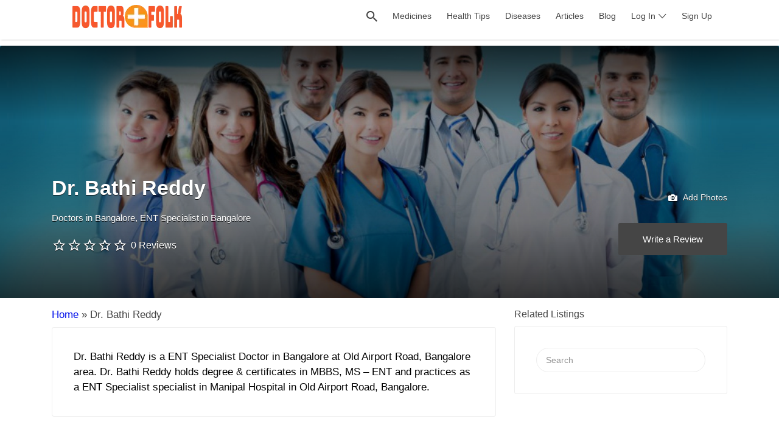

--- FILE ---
content_type: text/html; charset=UTF-8
request_url: https://www.doctorfolk.com/dr-bathi-reddy
body_size: 17758
content:
<!DOCTYPE html><html lang="en-US"><head><script data-no-optimize="1">var litespeed_docref=sessionStorage.getItem("litespeed_docref");litespeed_docref&&(Object.defineProperty(document,"referrer",{get:function(){return litespeed_docref}}),sessionStorage.removeItem("litespeed_docref"));</script> <meta charset="UTF-8"><meta name="viewport" content="width=device-width, initial-scale=1"><meta name="google-site-verification" content="uaw7A9uJS_vCv8DZOwAsln55VmkqTGRqSChFVi5Ve8Q" /><meta name="msvalidate.01" content="4A6BCBF1DA57DAECDC1169AB9977AC9F" /><meta name="yandex-verification" content="b4e5867ced76f3d7" /><link rel="profile" href="http://gmpg.org/xfn/11"><meta name="fragment" content="!"><meta name="ahrefs-site-verification" content="b7a15f066f3d750187276142a9a6cda94ab7585bf407ffd9791e6dd6405b9bd6"><link rel="pingback" href="https://www.doctorfolk.com/xmlrpc.php"><meta name="p:domain_verify" content="e6010efc50537a46367a234e7d7b1f81"/>
 <script type="litespeed/javascript" data-src="https://www.googletagmanager.com/gtag/js?id=UA-42695404-7"></script> <script type="litespeed/javascript">window.dataLayer=window.dataLayer||[];function gtag(){dataLayer.push(arguments)}
gtag('js',new Date());gtag('config','UA-42695404-7')</script> <meta name='robots' content='index, follow, max-image-preview:large, max-snippet:-1, max-video-preview:-1' /><title>Dr. Bathi Reddy (ENT Specialist in Bangalore): Fees, Review, Address, Phone, Experience</title><meta name="description" content="Dr. Bathi Reddy (ENT Specialist in Manipal Hospital, Bangalore) : Check Fees, Reviews, Address, Phone, Experience, Specilization, email &amp; hospital of Dr. Bathi Reddy at Doctorfolk.com." /><link rel="canonical" href="https://www.doctorfolk.com/dr-bathi-reddy/" /><meta property="og:locale" content="en_US" /><meta property="og:type" content="article" /><meta property="og:title" content="Dr. Bathi Reddy" /><meta property="og:description" content="Dr. Bathi Reddy (ENT Specialist in Manipal Hospital, Bangalore) : Check Fees, Reviews, Address, Phone, Experience, Specilization, email &amp; hospital of Dr. Bathi Reddy at Doctorfolk.com." /><meta property="og:url" content="https://www.doctorfolk.com/dr-bathi-reddy/" /><meta property="article:modified_time" content="2022-03-31T17:44:42+00:00" /><meta name="twitter:card" content="summary_large_image" /> <script type="application/ld+json" class="yoast-schema-graph">{"@context":"https://schema.org","@graph":[{"@type":"WebPage","@id":"https://www.doctorfolk.com/dr-bathi-reddy/","url":"https://www.doctorfolk.com/dr-bathi-reddy/","name":"Dr. Bathi Reddy (ENT Specialist in Bangalore): Fees, Review, Address, Phone, Experience","isPartOf":{"@id":"https://www.doctorfolk.com/#website"},"datePublished":"2020-09-12T15:44:06+00:00","dateModified":"2022-03-31T17:44:42+00:00","description":"Dr. Bathi Reddy (ENT Specialist in Manipal Hospital, Bangalore) : Check Fees, Reviews, Address, Phone, Experience, Specilization, email & hospital of Dr. Bathi Reddy at Doctorfolk.com.","breadcrumb":{"@id":"https://www.doctorfolk.com/dr-bathi-reddy/#breadcrumb"},"inLanguage":"en-US","potentialAction":[{"@type":"ReadAction","target":["https://www.doctorfolk.com/dr-bathi-reddy/"]}]},{"@type":"BreadcrumbList","@id":"https://www.doctorfolk.com/dr-bathi-reddy/#breadcrumb","itemListElement":[{"@type":"ListItem","position":1,"name":"Home","item":"https://www.doctorfolk.com/"},{"@type":"ListItem","position":2,"name":"Dr. Bathi Reddy"}]},{"@type":"WebSite","@id":"https://www.doctorfolk.com/#website","url":"https://www.doctorfolk.com/","name":"","description":"","publisher":{"@id":"https://www.doctorfolk.com/#organization"},"potentialAction":[{"@type":"SearchAction","target":{"@type":"EntryPoint","urlTemplate":"https://www.doctorfolk.com/?s={search_term_string}"},"query-input":{"@type":"PropertyValueSpecification","valueRequired":true,"valueName":"search_term_string"}}],"inLanguage":"en-US"},{"@type":"Organization","@id":"https://www.doctorfolk.com/#organization","name":"Doctorfolk","url":"https://www.doctorfolk.com/","logo":{"@type":"ImageObject","inLanguage":"en-US","@id":"https://www.doctorfolk.com/#/schema/logo/image/","url":"https://www.doctorfolk.com/wp-content/uploads/2019/09/Logo-Doctorfolk.png","contentUrl":"https://www.doctorfolk.com/wp-content/uploads/2019/09/Logo-Doctorfolk.png","width":200,"height":200,"caption":"Doctorfolk"},"image":{"@id":"https://www.doctorfolk.com/#/schema/logo/image/"}}]}</script> <link rel='dns-prefetch' href='//www.googletagmanager.com' /><link rel='dns-prefetch' href='//fonts.googleapis.com' /><link rel="alternate" type="application/rss+xml" title=" &raquo; Feed" href="https://www.doctorfolk.com/feed" /><link rel="alternate" type="application/rss+xml" title=" &raquo; Comments Feed" href="https://www.doctorfolk.com/comments/feed" /><link rel="alternate" type="application/rss+xml" title=" &raquo; Dr. Bathi Reddy Comments Feed" href="https://www.doctorfolk.com/dr-bathi-reddy/feed" /><link rel="alternate" title="oEmbed (JSON)" type="application/json+oembed" href="https://www.doctorfolk.com/wp-json/oembed/1.0/embed?url=https%3A%2F%2Fwww.doctorfolk.com%2Fdr-bathi-reddy" /><link rel="alternate" title="oEmbed (XML)" type="text/xml+oembed" href="https://www.doctorfolk.com/wp-json/oembed/1.0/embed?url=https%3A%2F%2Fwww.doctorfolk.com%2Fdr-bathi-reddy&#038;format=xml" />
 <script src="//www.googletagmanager.com/gtag/js?id=G-TQDNRKJQ1G"  data-cfasync="false" data-wpfc-render="false" type="text/javascript" async></script> <script data-cfasync="false" data-wpfc-render="false" type="text/javascript">var mi_version = '9.11.1';
				var mi_track_user = true;
				var mi_no_track_reason = '';
								var MonsterInsightsDefaultLocations = {"page_location":"https:\/\/www.doctorfolk.com\/dr-bathi-reddy\/"};
								if ( typeof MonsterInsightsPrivacyGuardFilter === 'function' ) {
					var MonsterInsightsLocations = (typeof MonsterInsightsExcludeQuery === 'object') ? MonsterInsightsPrivacyGuardFilter( MonsterInsightsExcludeQuery ) : MonsterInsightsPrivacyGuardFilter( MonsterInsightsDefaultLocations );
				} else {
					var MonsterInsightsLocations = (typeof MonsterInsightsExcludeQuery === 'object') ? MonsterInsightsExcludeQuery : MonsterInsightsDefaultLocations;
				}

								var disableStrs = [
										'ga-disable-G-TQDNRKJQ1G',
									];

				/* Function to detect opted out users */
				function __gtagTrackerIsOptedOut() {
					for (var index = 0; index < disableStrs.length; index++) {
						if (document.cookie.indexOf(disableStrs[index] + '=true') > -1) {
							return true;
						}
					}

					return false;
				}

				/* Disable tracking if the opt-out cookie exists. */
				if (__gtagTrackerIsOptedOut()) {
					for (var index = 0; index < disableStrs.length; index++) {
						window[disableStrs[index]] = true;
					}
				}

				/* Opt-out function */
				function __gtagTrackerOptout() {
					for (var index = 0; index < disableStrs.length; index++) {
						document.cookie = disableStrs[index] + '=true; expires=Thu, 31 Dec 2099 23:59:59 UTC; path=/';
						window[disableStrs[index]] = true;
					}
				}

				if ('undefined' === typeof gaOptout) {
					function gaOptout() {
						__gtagTrackerOptout();
					}
				}
								window.dataLayer = window.dataLayer || [];

				window.MonsterInsightsDualTracker = {
					helpers: {},
					trackers: {},
				};
				if (mi_track_user) {
					function __gtagDataLayer() {
						dataLayer.push(arguments);
					}

					function __gtagTracker(type, name, parameters) {
						if (!parameters) {
							parameters = {};
						}

						if (parameters.send_to) {
							__gtagDataLayer.apply(null, arguments);
							return;
						}

						if (type === 'event') {
														parameters.send_to = monsterinsights_frontend.v4_id;
							var hookName = name;
							if (typeof parameters['event_category'] !== 'undefined') {
								hookName = parameters['event_category'] + ':' + name;
							}

							if (typeof MonsterInsightsDualTracker.trackers[hookName] !== 'undefined') {
								MonsterInsightsDualTracker.trackers[hookName](parameters);
							} else {
								__gtagDataLayer('event', name, parameters);
							}
							
						} else {
							__gtagDataLayer.apply(null, arguments);
						}
					}

					__gtagTracker('js', new Date());
					__gtagTracker('set', {
						'developer_id.dZGIzZG': true,
											});
					if ( MonsterInsightsLocations.page_location ) {
						__gtagTracker('set', MonsterInsightsLocations);
					}
										__gtagTracker('config', 'G-TQDNRKJQ1G', {"forceSSL":"true","link_attribution":"true"} );
										window.gtag = __gtagTracker;										(function () {
						/* https://developers.google.com/analytics/devguides/collection/analyticsjs/ */
						/* ga and __gaTracker compatibility shim. */
						var noopfn = function () {
							return null;
						};
						var newtracker = function () {
							return new Tracker();
						};
						var Tracker = function () {
							return null;
						};
						var p = Tracker.prototype;
						p.get = noopfn;
						p.set = noopfn;
						p.send = function () {
							var args = Array.prototype.slice.call(arguments);
							args.unshift('send');
							__gaTracker.apply(null, args);
						};
						var __gaTracker = function () {
							var len = arguments.length;
							if (len === 0) {
								return;
							}
							var f = arguments[len - 1];
							if (typeof f !== 'object' || f === null || typeof f.hitCallback !== 'function') {
								if ('send' === arguments[0]) {
									var hitConverted, hitObject = false, action;
									if ('event' === arguments[1]) {
										if ('undefined' !== typeof arguments[3]) {
											hitObject = {
												'eventAction': arguments[3],
												'eventCategory': arguments[2],
												'eventLabel': arguments[4],
												'value': arguments[5] ? arguments[5] : 1,
											}
										}
									}
									if ('pageview' === arguments[1]) {
										if ('undefined' !== typeof arguments[2]) {
											hitObject = {
												'eventAction': 'page_view',
												'page_path': arguments[2],
											}
										}
									}
									if (typeof arguments[2] === 'object') {
										hitObject = arguments[2];
									}
									if (typeof arguments[5] === 'object') {
										Object.assign(hitObject, arguments[5]);
									}
									if ('undefined' !== typeof arguments[1].hitType) {
										hitObject = arguments[1];
										if ('pageview' === hitObject.hitType) {
											hitObject.eventAction = 'page_view';
										}
									}
									if (hitObject) {
										action = 'timing' === arguments[1].hitType ? 'timing_complete' : hitObject.eventAction;
										hitConverted = mapArgs(hitObject);
										__gtagTracker('event', action, hitConverted);
									}
								}
								return;
							}

							function mapArgs(args) {
								var arg, hit = {};
								var gaMap = {
									'eventCategory': 'event_category',
									'eventAction': 'event_action',
									'eventLabel': 'event_label',
									'eventValue': 'event_value',
									'nonInteraction': 'non_interaction',
									'timingCategory': 'event_category',
									'timingVar': 'name',
									'timingValue': 'value',
									'timingLabel': 'event_label',
									'page': 'page_path',
									'location': 'page_location',
									'title': 'page_title',
									'referrer' : 'page_referrer',
								};
								for (arg in args) {
																		if (!(!args.hasOwnProperty(arg) || !gaMap.hasOwnProperty(arg))) {
										hit[gaMap[arg]] = args[arg];
									} else {
										hit[arg] = args[arg];
									}
								}
								return hit;
							}

							try {
								f.hitCallback();
							} catch (ex) {
							}
						};
						__gaTracker.create = newtracker;
						__gaTracker.getByName = newtracker;
						__gaTracker.getAll = function () {
							return [];
						};
						__gaTracker.remove = noopfn;
						__gaTracker.loaded = true;
						window['__gaTracker'] = __gaTracker;
					})();
									} else {
										console.log("");
					(function () {
						function __gtagTracker() {
							return null;
						}

						window['__gtagTracker'] = __gtagTracker;
						window['gtag'] = __gtagTracker;
					})();
									}</script> <link data-optimized="2" rel="stylesheet" href="https://www.doctorfolk.com/wp-content/litespeed/css/284e39fdc856f56354b773c40aa13dfe.css?ver=b4827" /> <script type="litespeed/javascript" data-src="https://www.doctorfolk.com/wp-content/plugins/google-analytics-for-wordpress/assets/js/frontend-gtag.min.js" id="monsterinsights-frontend-script-js" data-wp-strategy="async"></script> <script data-cfasync="false" data-wpfc-render="false" type="text/javascript" id='monsterinsights-frontend-script-js-extra'>/*  */
var monsterinsights_frontend = {"js_events_tracking":"true","download_extensions":"doc,pdf,ppt,zip,xls,docx,pptx,xlsx","inbound_paths":"[{\"path\":\"\\\/go\\\/\",\"label\":\"affiliate\"},{\"path\":\"\\\/recommend\\\/\",\"label\":\"affiliate\"}]","home_url":"https:\/\/www.doctorfolk.com","hash_tracking":"false","v4_id":"G-TQDNRKJQ1G"};/*  */</script> <script type="litespeed/javascript" data-src="https://www.doctorfolk.com/wp-includes/js/jquery/jquery.min.js" id="jquery-core-js"></script> 
 <script type="litespeed/javascript" data-src="https://www.googletagmanager.com/gtag/js?id=GT-NFJXBMCV" id="google_gtagjs-js"></script> <script id="google_gtagjs-js-after" type="litespeed/javascript">window.dataLayer=window.dataLayer||[];function gtag(){dataLayer.push(arguments)}
gtag("set","linker",{"domains":["www.doctorfolk.com"]});gtag("js",new Date());gtag("set","developer_id.dZTNiMT",!0);gtag("config","GT-NFJXBMCV");window._googlesitekit=window._googlesitekit||{};window._googlesitekit.throttledEvents=[];window._googlesitekit.gtagEvent=(name,data)=>{var key=JSON.stringify({name,data});if(!!window._googlesitekit.throttledEvents[key]){return}window._googlesitekit.throttledEvents[key]=!0;setTimeout(()=>{delete window._googlesitekit.throttledEvents[key]},5);gtag("event",name,{...data,event_source:"site-kit"})}</script> <link rel="https://api.w.org/" href="https://www.doctorfolk.com/wp-json/" /><link rel="alternate" title="JSON" type="application/json" href="https://www.doctorfolk.com/wp-json/wp/v2/job-listings/8782" /><link rel="EditURI" type="application/rsd+xml" title="RSD" href="https://www.doctorfolk.com/xmlrpc.php?rsd" /><link rel='shortlink' href='https://www.doctorfolk.com/?p=8782' /><meta name="generator" content="Site Kit by Google 1.166.0" />	<noscript><style>.woocommerce-product-gallery{ opacity: 1 !important; }</style></noscript><meta name="generator" content="Elementor 3.31.2; features: e_font_icon_svg, additional_custom_breakpoints, e_element_cache; settings: css_print_method-external, google_font-enabled, font_display-auto"><link rel="icon" href="https://www.doctorfolk.com/wp-content/uploads/2019/09/cropped-20b63510-779f-41a1-9876-08b4648e0db3_200x200-32x32.png" sizes="32x32" /><link rel="icon" href="https://www.doctorfolk.com/wp-content/uploads/2019/09/cropped-20b63510-779f-41a1-9876-08b4648e0db3_200x200-192x192.png" sizes="192x192" /><link rel="apple-touch-icon" href="https://www.doctorfolk.com/wp-content/uploads/2019/09/cropped-20b63510-779f-41a1-9876-08b4648e0db3_200x200-180x180.png" /><meta name="msapplication-TileImage" content="https://www.doctorfolk.com/wp-content/uploads/2019/09/cropped-20b63510-779f-41a1-9876-08b4648e0db3_200x200-270x270.png" /></head><body class="wp-singular job_listing-template-default single single-job_listing postid-8782 wp-custom-logo wp-theme-listify wp-child-theme-listify-child theme-listify woocommerce-no-js fixed-header directory-fields color-scheme-radical-red footer-dark listify-shared-by-vestathemes-com listify-shared-by-vestathemes-com-282 wp-job-manager wp-job-manager-regions woocommerce tgmpa ratings wordpress-seo listify-shared-by-vestathemes-com-child wp-job-manager-categories-enabled wp-job-manager-categories-multi-enabled wp-job-manager-categories-only elementor-default elementor-kit-12101"><div id="page" class="hfeed site">
<amp-auto-ads type="adsense"
data-ad-client="##">
</amp-auto-ads><header id="masthead" class="site-header"><div class="primary-header"><div class="container"><div class="primary-header-inner"><div class="site-branding">
<a href="https://www.doctorfolk.com/" aria-title="" rel="home" class="custom-header">
<img data-lazyloaded="1" src="[data-uri]" width="186" height="48" data-src="https://www.doctorfolk.com/wp-content/uploads/2019/09/cropped-Logo-Doctorfolk.png.webp" alt="" aria-hidden="true" role="presentation" class="custom-header-image" /></a><h2 class="site-title"><a href="https://www.doctorfolk.com/" rel="home"></a></h2><h3 class="site-description"></h3></div><div class="primary nav-menu"><div class="nav-menu-container"><ul id="menu-primary" class="menu"><li class="menu-item menu-type-link menu-item-search"><a href="#search-header" data-toggle="#search-header" class="search-overlay-toggle"></a></li><li id="menu-item-7404" class="menu-item menu-item-type-custom menu-item-object-custom menu-item-7404"><a href="https://www.doctorfolk.com/medicine">Medicines</a></li><li id="menu-item-27692" class="menu-item menu-item-type-taxonomy menu-item-object-category menu-item-27692"><a href="https://www.doctorfolk.com/health-tips">Health Tips</a></li><li id="menu-item-26337" class="menu-item menu-item-type-taxonomy menu-item-object-category menu-item-26337"><a href="https://www.doctorfolk.com/diseases">Diseases</a></li><li id="menu-item-27694" class="menu-item menu-item-type-taxonomy menu-item-object-category menu-item-27694"><a href="https://www.doctorfolk.com/articles">Articles</a></li><li id="menu-item-27797" class="menu-item menu-item-type-taxonomy menu-item-object-category menu-item-27797"><a href="https://www.doctorfolk.com/blog">Blog</a></li><li id="menu-item-56" class="menu-item menu-item-type-post_type menu-item-object-page menu-item-has-children menu-item-56"><a href="https://www.doctorfolk.com/myaccount">Log In</a><ul class="sub-menu"><li id="menu-item-57" class="ion-ios-speedometer-outline menu-item menu-item-type-post_type menu-item-object-page menu-item-57"><a href="https://www.doctorfolk.com/myaccount">Account</a></li><li id="menu-item-97" class="ion-ios-compose-outline menu-item menu-item-type-post_type menu-item-object-page menu-item-97"><a href="https://www.doctorfolk.com/myaccount/listings">Your Listings</a></li><li id="menu-item-92" class="ion-ios-plus-outline menu-item menu-item-type-post_type menu-item-object-page menu-item-92"><a href="https://www.doctorfolk.com/add-your-listing">Add Property</a></li><li id="menu-item-58" class="ion-ios-gear-outline menu-item menu-item-type-custom menu-item-object-custom menu-item-58"><a href="https://www.doctorfolk.com/myaccount/edit-account">Edit Profile</a></li></ul></li><li id="menu-item-7643" class="menu-item menu-item-type-custom menu-item-object-custom menu-item-7643"><a href="https://www.doctorfolk.com/wp-login.php?action=register">Sign Up</a></li></ul></div></div></div><div id="search-header" class="search-overlay" ><div class="container"><form role="search" method="get" class="search-form" action="https://www.doctorfolk.com/job-listings">
<label>
<span class="screen-reader-text">Search for:</span>
<input type="search" class="search-field" placeholder="Search" value="" name="search_keywords" title="Search for:" />
</label>
<button type="submit" class="search-submit"></button></form>
<a href="#search-header" data-toggle="#search-header" class="ion-close search-overlay-toggle"></a></div></div></div></div><nav id="site-navigation" class="main-navigation
"><div class="container"><div style="margin-top:11px;">
<a href="#" class="navigation-bar-toggle">
<i class="ion-navicon-round"></i>
<span class="mobile-nav-menu-label">Menu</span>
</a><div class="navigation-bar-wrapper"><div class="primary nav-menu"><ul id="menu-primary-1" class="primary nav-menu"><li class="menu-item menu-type-link menu-item-search"><a href="#search-header" data-toggle="#search-header" class="search-overlay-toggle"></a></li><li class="menu-item menu-item-type-custom menu-item-object-custom menu-item-7404"><a href="https://www.doctorfolk.com/medicine">Medicines</a></li><li class="menu-item menu-item-type-taxonomy menu-item-object-category menu-item-27692"><a href="https://www.doctorfolk.com/health-tips">Health Tips</a></li><li class="menu-item menu-item-type-taxonomy menu-item-object-category menu-item-26337"><a href="https://www.doctorfolk.com/diseases">Diseases</a></li><li class="menu-item menu-item-type-taxonomy menu-item-object-category menu-item-27694"><a href="https://www.doctorfolk.com/articles">Articles</a></li><li class="menu-item menu-item-type-taxonomy menu-item-object-category menu-item-27797"><a href="https://www.doctorfolk.com/blog">Blog</a></li><li class="menu-item menu-item-type-post_type menu-item-object-page menu-item-has-children menu-item-56"><a href="https://www.doctorfolk.com/myaccount">Log In</a><ul class="sub-menu"><li class="ion-ios-speedometer-outline menu-item menu-item-type-post_type menu-item-object-page menu-item-57"><a href="https://www.doctorfolk.com/myaccount">Account</a></li><li class="ion-ios-compose-outline menu-item menu-item-type-post_type menu-item-object-page menu-item-97"><a href="https://www.doctorfolk.com/myaccount/listings">Your Listings</a></li><li class="ion-ios-plus-outline menu-item menu-item-type-post_type menu-item-object-page menu-item-92"><a href="https://www.doctorfolk.com/add-your-listing">Add Property</a></li><li class="ion-ios-gear-outline menu-item menu-item-type-custom menu-item-object-custom menu-item-58"><a href="https://www.doctorfolk.com/myaccount/edit-account">Edit Profile</a></li></ul></li><li class="menu-item menu-item-type-custom menu-item-object-custom menu-item-7643"><a href="https://www.doctorfolk.com/wp-login.php?action=register">Sign Up</a></li></ul></div></div>
<a href="#search-navigation" data-toggle="#search-navigation" class="ion-search search-overlay-toggle" style="display:none;"></a><div class="site-branding" style="float:right;color:#000;font-weight:bold;margin-top:5px;" >
<a href="https://www.doctorfolk.com/" aria-title="" rel="home" class="custom-header">
<img data-lazyloaded="1" src="[data-uri]" width="186" height="48" data-src="https://www.doctorfolk.com/wp-content/uploads/2019/09/cropped-Logo-Doctorfolk.png.webp" alt="" aria-hidden="true" role="presentation" class="custom-header-image" /></a><h2 class="site-title"><a href="https://www.doctorfolk.com/" rel="home"></a></h2><h3 class="site-description"></h3></div><div id="search-navigation" class="search-overlay" style="display:none;"><form role="search" method="get" class="search-form" action="https://www.doctorfolk.com/job-listings">
<label>
<span class="screen-reader-text">Search for:</span>
<input type="search" class="search-field" placeholder="Search" value="" name="search_keywords" title="Search for:" />
</label>
<button type="submit" class="search-submit"></button></form><a href="#search-navigation" data-toggle="#search-navigation" class="ion-close search-overlay-toggle"></a></div></div></div></nav></header><div id="content" class="site-content"><div ><div
style="background-image: url(https://www.doctorfolk.com/wp-content/uploads/2019/09/degault-image.jpg);" class="listing-cover content-single-job_listing-hero listing-cover--gradient listing-cover--size-default listing-hero--no-company-logo has-image"	><div class="content-single-job_listing-hero-wrapper cover-wrapper container"><div class="content-single-job_listing-hero-inner row"><div class="content-single-job_listing-hero-company col-md-7 col-sm-12"><h1 class="job_listing-title">
Dr. Bathi Reddy</h1><div class="job_listing-location job_listing-location-formatted">
Doctors in Bangalore, ENT Specialist in Bangalore</div><div class="listing-rating listing-rating--single">
<span class="listing-stars listing-stars--single">
<span class="listing-star listing-star--empty"></span><span class="listing-star listing-star--empty"></span><span class="listing-star listing-star--empty"></span><span class="listing-star listing-star--empty"></span><span class="listing-star listing-star--empty"></span>	</span><span class="listing-rating-count listing-rating-count--single">
<a href="https://www.doctorfolk.com/myaccount">0 Reviews</a>	</span></div></div><div class="content-single-job_listing-hero-actions col-md-5 col-sm-12"><div class="content-single-job_listing-actions-start">
<a href="#add-photo" class="popup-trigger"><i class="ion-ios-camera"></i> Add Photos</a></div>
<a href="https://www.doctorfolk.com/myaccount" class="single-job_listing-respond button button-secondary">Write a Review</a></div></div></div></div><div id="primary" class="container"><div class="row content-area"><main id="main" class="site-main col-12 col-sm-7 col-md-8" role="main"><p id="breadcrumbs"><span><span><a href="https://www.doctorfolk.com/">Home</a></span> » <span class="breadcrumb_last" aria-current="page">Dr. Bathi Reddy</span></span></p><aside id="listify_widget_panel_listing_content-1" class="widget widget-job_listing listify_widget_panel_listing_content"><p>Dr. Bathi Reddy is a ENT Specialist Doctor in Bangalore at Old Airport Road, Bangalore area. Dr. Bathi Reddy holds degree &#038; certificates in MBBS, MS &#8211; ENT and practices as a ENT Specialist specialist in Manipal Hospital in Old Airport Road, Bangalore.</p></aside><aside id="listify_widget_panel_listing_map-2" class="widget widget-job_listing listify_widget_panel_listing_map"><div class="map-widget-sections"><div class="map-widget-section "><div class="listing-email">
<a href="mailto:i&#110;f&#111;&#064;&#109;&#097;n&#105;p&#097;&#108;hospit&#097;&#108;s&#046;&#099;&#111;&#109;">&#105;&#110;f&#111;&#064;ma&#110;ipal&#104;&#111;&#115;&#112;i&#116;&#097;&#108;s&#046;&#099;&#111;&#109;</a></div><div class="job_listing-url">
<a  href="https://www.manipalhospitals.com/oldairportroad/contact-us" rel="nofollow" target="_blank">www.manipalhospitals.com</a></div></div></div></aside><aside id="recent-posts-3" class="widget widget-job_listing widget_recent_entries"><h2 class="widget-title widget-title-job_listing %s">Latest Health &#038; Medicine Articles</h2><ul><li>
<a href="https://www.doctorfolk.com/diseases-swelling">Swelling Explained: Causes, Treatments, Relief, and When to See a Doctor</a></li><li>
<a href="https://www.doctorfolk.com/diseases-seizures">Seizures Explained: A Guide to Symptoms, Treatment, Causes, Relief, and Safety</a></li><li>
<a href="https://www.doctorfolk.com/medicine-pantoprazole-tablet-uses-dosage-benefits-side-effects">Pantoprazole Tablet Uses: Your Complete Guide to Dosage, Benefits, Precautions, Side Effects, Acid Relief &amp; Beyond </a></li><li>
<a href="https://www.doctorfolk.com/articles-qugafaikle5-7-2">Qugafaikle5.7.2 Software: The New Software Name Revolutionizing Business Automation and Performance</a></li><li>
<a href="https://www.doctorfolk.com/medicine-cefpodoxime-proxetil-tablet-uses-precautions-dosage-side-effects">Your Complete Guide to Cefpodoxime Proxetil Tablet Uses, Precautions, Dosage &amp; Side Effects </a></li><li>
<a href="https://www.doctorfolk.com/health-toothache">Toothache Relief: Causes, Home Remedies, and When to See a Dentist </a></li></ul></aside><aside id="listify_widget_panel_listing_comments-1" class="widget widget-job_listing listify_widget_panel_listing_comments"><h2 class="widget-title widget-title__job_listing ion-ios-compose-outline">Rate &#038; Write a Review</h2><div id="respond" class="comment-respond"><h3 id="reply-title" class="comment-reply-title"> <small><a rel="nofollow" id="cancel-comment-reply-link" href="/dr-bathi-reddy#respond" style="display:none;">Cancel reply</a></small></h3><p class="must-log-in">You must be <a href="https://www.doctorfolk.com/wp-login.php?redirect_to=https%3A%2F%2Fwww.doctorfolk.com%2Fdr-bathi-reddy">logged in</a> to post a comment.</p></div></aside></main><div id="secondary" class="widget-area widget-area--listing-sidebar col-md-4 col-sm-5 col-12" role="complementary"><aside id="listify_related_listings-3" class=" -job_listing listify_related_listings"><h2 class="widget-title widget-title-job_listing %s">Related Listings</h2><ul class="job_listings"></ul></aside><aside id="search-2" class="widget widget-job_listing widget_search"><form role="search" method="get" class="search-form" action="https://www.doctorfolk.com/">
<label>
<span class="screen-reader-text">Search for:</span>
<input type="search" class="search-field" placeholder="Search" value=""
name="s" title="Search for:" />
</label>
<button type="submit" class="search-submit"></button></form></aside></div></div></div></div><h5 style="text-align:center;">Advertise your brand/services on our blog. You will surely get traffic and exposure from us.
<br/>
To know more about advertising opportunity, <span style="color: #ff0000;">Contact Us:- cora@zestfulloutreach.com</span></h5></div></div><div class="footer-wrapper"><footer id="colophon" class="site-footer"><div class="container"><div class="site-info">
Copyright  &copy; 2026. All Rights Reserved</div><div class="site-social"><div class="menu-footer-menu-container"><ul id="menu-footer-menu" class="nav-menu-social"><li id="menu-item-2303" class="menu-item menu-item-type-custom menu-item-object-custom menu-item-2303"><a href="https://www.doctorfolk.com/about-us/">About Us</a></li><li id="menu-item-2302" class="menu-item menu-item-type-custom menu-item-object-custom menu-item-2302"><a href="https://www.doctorfolk.com/tos/">Terms of Service</a></li><li id="menu-item-2311" class="menu-item menu-item-type-custom menu-item-object-custom menu-item-2311"><a href="https://www.doctorfolk.com/how-it-works/">How It Works</a></li><li id="menu-item-2314" class="menu-item menu-item-type-custom menu-item-object-custom menu-item-2314"><a href="https://www.doctorfolk.com/contact-us/">Contact Us</a></li></ul></div></div></div></footer></div>
<amp-auto-ads type="adsense"
data-ad-client="ca-pub-1950193379817748">
</amp-auto-ads><div id="ajax-response"></div> <script type="speculationrules">{"prefetch":[{"source":"document","where":{"and":[{"href_matches":"/*"},{"not":{"href_matches":["/wp-*.php","/wp-admin/*","/wp-content/uploads/*","/wp-content/*","/wp-content/plugins/*","/wp-content/themes/listify-child/*","/wp-content/themes/listify/*","/*\\?(.+)"]}},{"not":{"selector_matches":"a[rel~=\"nofollow\"]"}},{"not":{"selector_matches":".no-prefetch, .no-prefetch a"}}]},"eagerness":"conservative"}]}</script> <script id="tmpl-listingCard" type="text/template"><li id="listing-{{data.id}}" class="job_listing type-job_listing card-style--default style-grid {{data.styles.cardClasses}}">
	<div class="content-box">

		
		<a href="{{data.permalink}}" class="job_listing-clickbox"<# if ( data.cardDisplay.target) { #> target="_blank"<# } #>></a>

		<header class="job_listing-entry-header listing-cover <# if ( data.featuredImage.url ) { #>has-image<# } #>" <# if ( data.featuredImage.url ) { #>style="background-image:url({{data.featuredImage.url}})"<# } #>>
			
			<div class="job_listing-entry-header-wrapper cover-wrapper">

								<div class="job_listing-entry-meta">
					<# if ( data.status.featured && 'badge' === data.styles.featuredStyle ) { #>
						<div class="listing-featured-badge">{{data.i18n.featured}}</div>
					<# } #>

					<# if ( data.cardDisplay.title ) { #>
						<h2 class="job_listing-title">{{{data.title}}}</h2>
					<# } #>
						
					<# if ( data.cardDisplay.address && data.location ) { #>
						<div class="job_listing-location">{{{data.location.address}}}</div>
					<# } #>
					

					<# if ( data.cardDisplay.telephone && data.telephone ) { #>
						<div class="job_listing-phone">{{data.telephone}}</div>
					<# } #>

					<# if ( data.date ) { #><div class="my-date-field">{{data.date}}</div><# } #><# if ( data.city ) { #><div class="my-date-field">Experience :&nbsp; {{data.experience}} ; City :&nbsp; {{data.city}}</div><# } #>										

				</div>
				
				
			</div>

					</header>
		
		<# if ( data.cardDisplay.rating || data.cardDisplay.secondaryImage || data.cardDisplay.claimed ) { #>

		<footer class="job_listing-entry-footer">

			
			<# if ( data.cardDisplay.rating ) { #>
				<div class="listing-stars">
					<# if ( data.reviews ) { #>
						<# for ( var i = 1; i <= data.reviews.stars.full; i++ ) { #>
							<span class="listing-star listing-star--full"></span>
						<# } for ( var i = 1; i <= data.reviews.stars.half; i++ ) { #>
							<span class="listing-star listing-star--half"></span>
						<# } for ( var i = 1; i <= data.reviews.stars.empty; i++ ) { #>
							<span class="listing-star listing-star--empty"></span>
						<# } #>
					<# } #>
				</div>
			<# } #>

			<# if ( data.cardDisplay.secondaryImage && data.secondaryImage.url ) { #>
				<div class="listing-entry-company-image listing-entry-company-image--card listing-entry-company-image--type-{{data.secondaryImage.type}} listing-entry-company-image--style-{{data.secondaryImage.style}}">
					<# if ( data.secondaryImage.permalink ) { #><a href="{{data.secondaryImage.permalink}}"><# } #>
						<img class="listing-entry-company-image__img listing-entry-company-image__img--type-logo listing-entry-company-image__img--style-{{data.secondaryImage.style}}" src="{{{data.secondaryImage.url}}}" alt="{{data.title}}" />
					<# if ( data.secondaryImage.permalink ) { #></a><# } #>
				</div>
			<# } #>

			<# if ( data.cardDisplay.claimed && data.status.claimed ) { #>
				<span class="claimed-ribbon">
					<span class="ion-checkmark-circled"></span>
				</span>
			<# } #>

		</footer>

		<# } #>

		
	</div>
</li></script><script id="tmpl-noResults" type="text/template"><li id="listing-{{data.id}}" class="no_job_listings_found col-12">
	<div class="content-box">{{{data.noResults}}}</div>
</li></script> <script type="application/ld+json">{"@context":"http:\/\/schema.org","@type":"Place","@id":"https:\/\/www.doctorfolk.com\/dr-bathi-reddy","name":"Dr. Bathi Reddy","description":"Dr. Bathi Reddy is a ENT Specialist Doctor in Bangalore at Old Airport Road, Bangalore area. Dr. Bathi Reddy holds degree & certificates in MBBS, MS - ENT and practices as a ENT Specialist specialist in Manipal Hospital in Old Airport Road, Bangalore.","url":{"@type":"URL","@id":"https:\/\/www.doctorfolk.com\/dr-bathi-reddy"},"hasMap":"http:\/\/maps.google.com\/maps?daddr=%2C","logo":"https:\/\/secure.gravatar.com\/avatar\/a55464c74ef33815288d1eecca51efc5bff9ae00228048586f5e49350ce5cdbc?s=150&#038;d=mm&#038;r=g","mainEntityOfPage":{"@type":"WebPage","@id":"https:\/\/www.manipalhospitals.com\/oldairportroad\/contact-us"}}</script> <div id="listify-login-popup" class="popup"><div class="woocommerce-notices-wrapper"></div><h2>Login</h2><form class="woocommerce-form woocommerce-form-login login" method="post"><p class="woocommerce-form-row woocommerce-form-row--wide form-row form-row-wide">
<label for="username">Username or email address <span class="required">*</span></label>
<input type="text" class="woocommerce-Input woocommerce-Input--text input-text" name="username" id="username" value="" /></p><p class="woocommerce-form-row woocommerce-form-row--wide form-row form-row-wide">
<label for="password">Password <span class="required">*</span></label>
<input class="woocommerce-Input woocommerce-Input--text input-text" type="password" name="password" id="password" /></p><p class="form-row">
<input type="hidden" id="woocommerce-login-nonce" name="woocommerce-login-nonce" value="ceaf9e8742" /><input type="hidden" name="_wp_http_referer" value="/dr-bathi-reddy" />				<input type="submit" class="woocommerce-Button button" name="login" value="Login" />
<label class="woocommerce-form__label woocommerce-form__label-for-checkbox inline">
<input class="woocommerce-form__input woocommerce-form__input-checkbox" name="rememberme" type="checkbox" id="rememberme" value="forever" /> <span>Remember me</span>
</label></p><p class="woocommerce-LostPassword lost_password">
<a href="https://www.doctorfolk.com/myaccount/lost-password">Lost your password?</a></p></form></div> <script id="tmpl-pinTemplate" type="text/template"><div id="listing-{{data.id}}-map-marker" class="map-marker marker-color-{{{ data.mapMarker.term }}} type-{{{ data.mapMarker.term }}} <# if ( data.status.featured ) { #>featured<# } #>">
		<i class="{{{ data.mapMarker.icon }}}"></i>
		<span class="map-marker__shadow"></span>
	</div></script> <script type="text/javascript" src="https://www.doctorfolk.com/wp-content/plugins/litespeed-cache/assets/js/instant_click.min.js" id="litespeed-cache-js" defer="defer" data-wp-strategy="defer"></script> <script type="litespeed/javascript" data-src="https://www.doctorfolk.com/wp-content/plugins/wp-job-manager/assets/lib/jquery-chosen/chosen.jquery.min.js" id="chosen-js"></script> <script type="litespeed/javascript" data-src="//maps.googleapis.com/maps/api/js?language=en&amp;v=3.33&amp;libraries=places&amp;key=AIzaSyCh-ivsp415YamWplkheL7nLJlYhYcy91I&amp;region=in&amp;ver=3.33" id="google-maps-js"></script> <script id="wp-emoji-settings" type="application/json">{"baseUrl":"https://s.w.org/images/core/emoji/17.0.2/72x72/","ext":".png","svgUrl":"https://s.w.org/images/core/emoji/17.0.2/svg/","svgExt":".svg","source":{"concatemoji":"https://www.doctorfolk.com/wp-includes/js/wp-emoji-release.min.js"}}</script> <script type="module">/*  */
/*! This file is auto-generated */
const a=JSON.parse(document.getElementById("wp-emoji-settings").textContent),o=(window._wpemojiSettings=a,"wpEmojiSettingsSupports"),s=["flag","emoji"];function i(e){try{var t={supportTests:e,timestamp:(new Date).valueOf()};sessionStorage.setItem(o,JSON.stringify(t))}catch(e){}}function c(e,t,n){e.clearRect(0,0,e.canvas.width,e.canvas.height),e.fillText(t,0,0);t=new Uint32Array(e.getImageData(0,0,e.canvas.width,e.canvas.height).data);e.clearRect(0,0,e.canvas.width,e.canvas.height),e.fillText(n,0,0);const a=new Uint32Array(e.getImageData(0,0,e.canvas.width,e.canvas.height).data);return t.every((e,t)=>e===a[t])}function p(e,t){e.clearRect(0,0,e.canvas.width,e.canvas.height),e.fillText(t,0,0);var n=e.getImageData(16,16,1,1);for(let e=0;e<n.data.length;e++)if(0!==n.data[e])return!1;return!0}function u(e,t,n,a){switch(t){case"flag":return n(e,"\ud83c\udff3\ufe0f\u200d\u26a7\ufe0f","\ud83c\udff3\ufe0f\u200b\u26a7\ufe0f")?!1:!n(e,"\ud83c\udde8\ud83c\uddf6","\ud83c\udde8\u200b\ud83c\uddf6")&&!n(e,"\ud83c\udff4\udb40\udc67\udb40\udc62\udb40\udc65\udb40\udc6e\udb40\udc67\udb40\udc7f","\ud83c\udff4\u200b\udb40\udc67\u200b\udb40\udc62\u200b\udb40\udc65\u200b\udb40\udc6e\u200b\udb40\udc67\u200b\udb40\udc7f");case"emoji":return!a(e,"\ud83e\u1fac8")}return!1}function f(e,t,n,a){let r;const o=(r="undefined"!=typeof WorkerGlobalScope&&self instanceof WorkerGlobalScope?new OffscreenCanvas(300,150):document.createElement("canvas")).getContext("2d",{willReadFrequently:!0}),s=(o.textBaseline="top",o.font="600 32px Arial",{});return e.forEach(e=>{s[e]=t(o,e,n,a)}),s}function r(e){var t=document.createElement("script");t.src=e,t.defer=!0,document.head.appendChild(t)}a.supports={everything:!0,everythingExceptFlag:!0},new Promise(t=>{let n=function(){try{var e=JSON.parse(sessionStorage.getItem(o));if("object"==typeof e&&"number"==typeof e.timestamp&&(new Date).valueOf()<e.timestamp+604800&&"object"==typeof e.supportTests)return e.supportTests}catch(e){}return null}();if(!n){if("undefined"!=typeof Worker&&"undefined"!=typeof OffscreenCanvas&&"undefined"!=typeof URL&&URL.createObjectURL&&"undefined"!=typeof Blob)try{var e="postMessage("+f.toString()+"("+[JSON.stringify(s),u.toString(),c.toString(),p.toString()].join(",")+"));",a=new Blob([e],{type:"text/javascript"});const r=new Worker(URL.createObjectURL(a),{name:"wpTestEmojiSupports"});return void(r.onmessage=e=>{i(n=e.data),r.terminate(),t(n)})}catch(e){}i(n=f(s,u,c,p))}t(n)}).then(e=>{for(const n in e)a.supports[n]=e[n],a.supports.everything=a.supports.everything&&a.supports[n],"flag"!==n&&(a.supports.everythingExceptFlag=a.supports.everythingExceptFlag&&a.supports[n]);var t;a.supports.everythingExceptFlag=a.supports.everythingExceptFlag&&!a.supports.flag,a.supports.everything||((t=a.source||{}).concatemoji?r(t.concatemoji):t.wpemoji&&t.twemoji&&(r(t.twemoji),r(t.wpemoji)))});
//# sourceURL=https://www.doctorfolk.com/wp-includes/js/wp-emoji-loader.min.js
/*  */</script> <script data-no-optimize="1">window.lazyLoadOptions=Object.assign({},{threshold:300},window.lazyLoadOptions||{});!function(t,e){"object"==typeof exports&&"undefined"!=typeof module?module.exports=e():"function"==typeof define&&define.amd?define(e):(t="undefined"!=typeof globalThis?globalThis:t||self).LazyLoad=e()}(this,function(){"use strict";function e(){return(e=Object.assign||function(t){for(var e=1;e<arguments.length;e++){var n,a=arguments[e];for(n in a)Object.prototype.hasOwnProperty.call(a,n)&&(t[n]=a[n])}return t}).apply(this,arguments)}function o(t){return e({},at,t)}function l(t,e){return t.getAttribute(gt+e)}function c(t){return l(t,vt)}function s(t,e){return function(t,e,n){e=gt+e;null!==n?t.setAttribute(e,n):t.removeAttribute(e)}(t,vt,e)}function i(t){return s(t,null),0}function r(t){return null===c(t)}function u(t){return c(t)===_t}function d(t,e,n,a){t&&(void 0===a?void 0===n?t(e):t(e,n):t(e,n,a))}function f(t,e){et?t.classList.add(e):t.className+=(t.className?" ":"")+e}function _(t,e){et?t.classList.remove(e):t.className=t.className.replace(new RegExp("(^|\\s+)"+e+"(\\s+|$)")," ").replace(/^\s+/,"").replace(/\s+$/,"")}function g(t){return t.llTempImage}function v(t,e){!e||(e=e._observer)&&e.unobserve(t)}function b(t,e){t&&(t.loadingCount+=e)}function p(t,e){t&&(t.toLoadCount=e)}function n(t){for(var e,n=[],a=0;e=t.children[a];a+=1)"SOURCE"===e.tagName&&n.push(e);return n}function h(t,e){(t=t.parentNode)&&"PICTURE"===t.tagName&&n(t).forEach(e)}function a(t,e){n(t).forEach(e)}function m(t){return!!t[lt]}function E(t){return t[lt]}function I(t){return delete t[lt]}function y(e,t){var n;m(e)||(n={},t.forEach(function(t){n[t]=e.getAttribute(t)}),e[lt]=n)}function L(a,t){var o;m(a)&&(o=E(a),t.forEach(function(t){var e,n;e=a,(t=o[n=t])?e.setAttribute(n,t):e.removeAttribute(n)}))}function k(t,e,n){f(t,e.class_loading),s(t,st),n&&(b(n,1),d(e.callback_loading,t,n))}function A(t,e,n){n&&t.setAttribute(e,n)}function O(t,e){A(t,rt,l(t,e.data_sizes)),A(t,it,l(t,e.data_srcset)),A(t,ot,l(t,e.data_src))}function w(t,e,n){var a=l(t,e.data_bg_multi),o=l(t,e.data_bg_multi_hidpi);(a=nt&&o?o:a)&&(t.style.backgroundImage=a,n=n,f(t=t,(e=e).class_applied),s(t,dt),n&&(e.unobserve_completed&&v(t,e),d(e.callback_applied,t,n)))}function x(t,e){!e||0<e.loadingCount||0<e.toLoadCount||d(t.callback_finish,e)}function M(t,e,n){t.addEventListener(e,n),t.llEvLisnrs[e]=n}function N(t){return!!t.llEvLisnrs}function z(t){if(N(t)){var e,n,a=t.llEvLisnrs;for(e in a){var o=a[e];n=e,o=o,t.removeEventListener(n,o)}delete t.llEvLisnrs}}function C(t,e,n){var a;delete t.llTempImage,b(n,-1),(a=n)&&--a.toLoadCount,_(t,e.class_loading),e.unobserve_completed&&v(t,n)}function R(i,r,c){var l=g(i)||i;N(l)||function(t,e,n){N(t)||(t.llEvLisnrs={});var a="VIDEO"===t.tagName?"loadeddata":"load";M(t,a,e),M(t,"error",n)}(l,function(t){var e,n,a,o;n=r,a=c,o=u(e=i),C(e,n,a),f(e,n.class_loaded),s(e,ut),d(n.callback_loaded,e,a),o||x(n,a),z(l)},function(t){var e,n,a,o;n=r,a=c,o=u(e=i),C(e,n,a),f(e,n.class_error),s(e,ft),d(n.callback_error,e,a),o||x(n,a),z(l)})}function T(t,e,n){var a,o,i,r,c;t.llTempImage=document.createElement("IMG"),R(t,e,n),m(c=t)||(c[lt]={backgroundImage:c.style.backgroundImage}),i=n,r=l(a=t,(o=e).data_bg),c=l(a,o.data_bg_hidpi),(r=nt&&c?c:r)&&(a.style.backgroundImage='url("'.concat(r,'")'),g(a).setAttribute(ot,r),k(a,o,i)),w(t,e,n)}function G(t,e,n){var a;R(t,e,n),a=e,e=n,(t=Et[(n=t).tagName])&&(t(n,a),k(n,a,e))}function D(t,e,n){var a;a=t,(-1<It.indexOf(a.tagName)?G:T)(t,e,n)}function S(t,e,n){var a;t.setAttribute("loading","lazy"),R(t,e,n),a=e,(e=Et[(n=t).tagName])&&e(n,a),s(t,_t)}function V(t){t.removeAttribute(ot),t.removeAttribute(it),t.removeAttribute(rt)}function j(t){h(t,function(t){L(t,mt)}),L(t,mt)}function F(t){var e;(e=yt[t.tagName])?e(t):m(e=t)&&(t=E(e),e.style.backgroundImage=t.backgroundImage)}function P(t,e){var n;F(t),n=e,r(e=t)||u(e)||(_(e,n.class_entered),_(e,n.class_exited),_(e,n.class_applied),_(e,n.class_loading),_(e,n.class_loaded),_(e,n.class_error)),i(t),I(t)}function U(t,e,n,a){var o;n.cancel_on_exit&&(c(t)!==st||"IMG"===t.tagName&&(z(t),h(o=t,function(t){V(t)}),V(o),j(t),_(t,n.class_loading),b(a,-1),i(t),d(n.callback_cancel,t,e,a)))}function $(t,e,n,a){var o,i,r=(i=t,0<=bt.indexOf(c(i)));s(t,"entered"),f(t,n.class_entered),_(t,n.class_exited),o=t,i=a,n.unobserve_entered&&v(o,i),d(n.callback_enter,t,e,a),r||D(t,n,a)}function q(t){return t.use_native&&"loading"in HTMLImageElement.prototype}function H(t,o,i){t.forEach(function(t){return(a=t).isIntersecting||0<a.intersectionRatio?$(t.target,t,o,i):(e=t.target,n=t,a=o,t=i,void(r(e)||(f(e,a.class_exited),U(e,n,a,t),d(a.callback_exit,e,n,t))));var e,n,a})}function B(e,n){var t;tt&&!q(e)&&(n._observer=new IntersectionObserver(function(t){H(t,e,n)},{root:(t=e).container===document?null:t.container,rootMargin:t.thresholds||t.threshold+"px"}))}function J(t){return Array.prototype.slice.call(t)}function K(t){return t.container.querySelectorAll(t.elements_selector)}function Q(t){return c(t)===ft}function W(t,e){return e=t||K(e),J(e).filter(r)}function X(e,t){var n;(n=K(e),J(n).filter(Q)).forEach(function(t){_(t,e.class_error),i(t)}),t.update()}function t(t,e){var n,a,t=o(t);this._settings=t,this.loadingCount=0,B(t,this),n=t,a=this,Y&&window.addEventListener("online",function(){X(n,a)}),this.update(e)}var Y="undefined"!=typeof window,Z=Y&&!("onscroll"in window)||"undefined"!=typeof navigator&&/(gle|ing|ro)bot|crawl|spider/i.test(navigator.userAgent),tt=Y&&"IntersectionObserver"in window,et=Y&&"classList"in document.createElement("p"),nt=Y&&1<window.devicePixelRatio,at={elements_selector:".lazy",container:Z||Y?document:null,threshold:300,thresholds:null,data_src:"src",data_srcset:"srcset",data_sizes:"sizes",data_bg:"bg",data_bg_hidpi:"bg-hidpi",data_bg_multi:"bg-multi",data_bg_multi_hidpi:"bg-multi-hidpi",data_poster:"poster",class_applied:"applied",class_loading:"litespeed-loading",class_loaded:"litespeed-loaded",class_error:"error",class_entered:"entered",class_exited:"exited",unobserve_completed:!0,unobserve_entered:!1,cancel_on_exit:!0,callback_enter:null,callback_exit:null,callback_applied:null,callback_loading:null,callback_loaded:null,callback_error:null,callback_finish:null,callback_cancel:null,use_native:!1},ot="src",it="srcset",rt="sizes",ct="poster",lt="llOriginalAttrs",st="loading",ut="loaded",dt="applied",ft="error",_t="native",gt="data-",vt="ll-status",bt=[st,ut,dt,ft],pt=[ot],ht=[ot,ct],mt=[ot,it,rt],Et={IMG:function(t,e){h(t,function(t){y(t,mt),O(t,e)}),y(t,mt),O(t,e)},IFRAME:function(t,e){y(t,pt),A(t,ot,l(t,e.data_src))},VIDEO:function(t,e){a(t,function(t){y(t,pt),A(t,ot,l(t,e.data_src))}),y(t,ht),A(t,ct,l(t,e.data_poster)),A(t,ot,l(t,e.data_src)),t.load()}},It=["IMG","IFRAME","VIDEO"],yt={IMG:j,IFRAME:function(t){L(t,pt)},VIDEO:function(t){a(t,function(t){L(t,pt)}),L(t,ht),t.load()}},Lt=["IMG","IFRAME","VIDEO"];return t.prototype={update:function(t){var e,n,a,o=this._settings,i=W(t,o);{if(p(this,i.length),!Z&&tt)return q(o)?(e=o,n=this,i.forEach(function(t){-1!==Lt.indexOf(t.tagName)&&S(t,e,n)}),void p(n,0)):(t=this._observer,o=i,t.disconnect(),a=t,void o.forEach(function(t){a.observe(t)}));this.loadAll(i)}},destroy:function(){this._observer&&this._observer.disconnect(),K(this._settings).forEach(function(t){I(t)}),delete this._observer,delete this._settings,delete this.loadingCount,delete this.toLoadCount},loadAll:function(t){var e=this,n=this._settings;W(t,n).forEach(function(t){v(t,e),D(t,n,e)})},restoreAll:function(){var e=this._settings;K(e).forEach(function(t){P(t,e)})}},t.load=function(t,e){e=o(e);D(t,e)},t.resetStatus=function(t){i(t)},t}),function(t,e){"use strict";function n(){e.body.classList.add("litespeed_lazyloaded")}function a(){console.log("[LiteSpeed] Start Lazy Load"),o=new LazyLoad(Object.assign({},t.lazyLoadOptions||{},{elements_selector:"[data-lazyloaded]",callback_finish:n})),i=function(){o.update()},t.MutationObserver&&new MutationObserver(i).observe(e.documentElement,{childList:!0,subtree:!0,attributes:!0})}var o,i;t.addEventListener?t.addEventListener("load",a,!1):t.attachEvent("onload",a)}(window,document);</script><script data-no-optimize="1">window.litespeed_ui_events=window.litespeed_ui_events||["mouseover","click","keydown","wheel","touchmove","touchstart"];var urlCreator=window.URL||window.webkitURL;function litespeed_load_delayed_js_force(){console.log("[LiteSpeed] Start Load JS Delayed"),litespeed_ui_events.forEach(e=>{window.removeEventListener(e,litespeed_load_delayed_js_force,{passive:!0})}),document.querySelectorAll("iframe[data-litespeed-src]").forEach(e=>{e.setAttribute("src",e.getAttribute("data-litespeed-src"))}),"loading"==document.readyState?window.addEventListener("DOMContentLoaded",litespeed_load_delayed_js):litespeed_load_delayed_js()}litespeed_ui_events.forEach(e=>{window.addEventListener(e,litespeed_load_delayed_js_force,{passive:!0})});async function litespeed_load_delayed_js(){let t=[];for(var d in document.querySelectorAll('script[type="litespeed/javascript"]').forEach(e=>{t.push(e)}),t)await new Promise(e=>litespeed_load_one(t[d],e));document.dispatchEvent(new Event("DOMContentLiteSpeedLoaded")),window.dispatchEvent(new Event("DOMContentLiteSpeedLoaded"))}function litespeed_load_one(t,e){console.log("[LiteSpeed] Load ",t);var d=document.createElement("script");d.addEventListener("load",e),d.addEventListener("error",e),t.getAttributeNames().forEach(e=>{"type"!=e&&d.setAttribute("data-src"==e?"src":e,t.getAttribute(e))});let a=!(d.type="text/javascript");!d.src&&t.textContent&&(d.src=litespeed_inline2src(t.textContent),a=!0),t.after(d),t.remove(),a&&e()}function litespeed_inline2src(t){try{var d=urlCreator.createObjectURL(new Blob([t.replace(/^(?:<!--)?(.*?)(?:-->)?$/gm,"$1")],{type:"text/javascript"}))}catch(e){d="data:text/javascript;base64,"+btoa(t.replace(/^(?:<!--)?(.*?)(?:-->)?$/gm,"$1"))}return d}</script><script data-no-optimize="1">var litespeed_vary=document.cookie.replace(/(?:(?:^|.*;\s*)_lscache_vary\s*\=\s*([^;]*).*$)|^.*$/,"");litespeed_vary||fetch("/wp-content/plugins/litespeed-cache/guest.vary.php",{method:"POST",cache:"no-cache",redirect:"follow"}).then(e=>e.json()).then(e=>{console.log(e),e.hasOwnProperty("reload")&&"yes"==e.reload&&(sessionStorage.setItem("litespeed_docref",document.referrer),window.location.reload(!0))});</script><script data-optimized="1" type="litespeed/javascript" data-src="https://www.doctorfolk.com/wp-content/litespeed/js/53cbb920810e98cba61abe5dd0cca1b5.js?ver=b4827"></script></body></html>
<!-- Page optimized by LiteSpeed Cache @2026-01-30 22:17:13 -->

<!-- Page cached by LiteSpeed Cache 7.7 on 2026-01-30 22:17:13 -->
<!-- Guest Mode -->
<!-- QUIC.cloud UCSS in queue -->